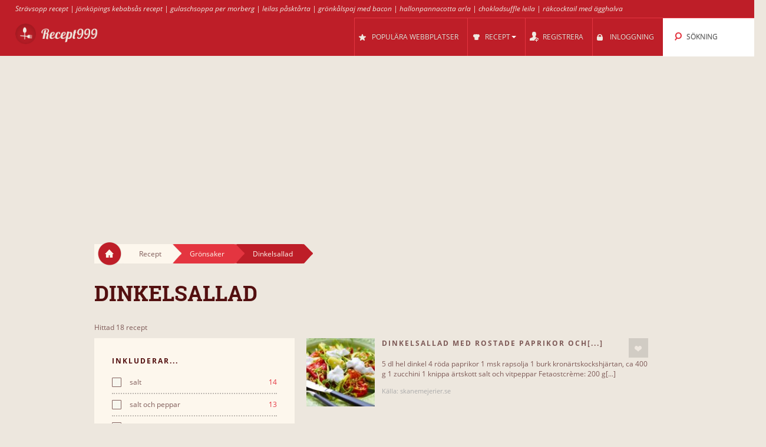

--- FILE ---
content_type: text/html; charset=UTF-8
request_url: https://recept999.se/cl/65959/dinkelsallad/
body_size: 12711
content:
<!DOCTYPE html>
<html lang="se" style="font-size: 100%; -webkit-text-size-adjust: 100%; -ms-text-size-adjust: 100%; overflow-x:hidden!important;">
  <head prefix='og: http://ogp.me/ns#'>
  
<!-- Google tag (gtag.js) -->
<script async src="https://www.googletagmanager.com/gtag/js?id=G-ZWP6BL9TZV"></script>
<script>
  window.dataLayer = window.dataLayer || [];
  function gtag(){dataLayer.push(arguments);}
  gtag('js', new Date());

  gtag('config', 'G-ZWP6BL9TZV');
</script>  <meta http-equiv="Content-Type" content="text/html; charset=UTF-8">
  <meta charset="utf-8">
  <title>Recept för Dinkelsallad</title>

  <meta name="viewport" content="width=device-width, initial-scale=1.0, user-scalable=no"/>
  <meta name="keywords" content="recept,Dinkelsallad" />
  <meta name="description" content="Recept: Dinkelsallad med rostade paprikor och fetaostcrème, Dinkelsallad, Dinkelsallad, Dinkelsallad med Ugnsbakade kycklingfiléer, Söt dinkelsallad, Dinkelsallad med bacon och örtkeso, Dinkelsallad, Dinkelsallad med kyckling och kikärtor, Dinkelsallad med Pumpa & Fänkål., Dinkelsallad med kyckling, aprikos.." />
    <meta property="og:title" content="Recept för Dinkelsallad" />
  <meta property="og:type" content="article" />
  <meta property="og:description" content="Recept: Dinkelsallad med rostade paprikor och fetaostcrème, Dinkelsallad, Dinkelsallad, Dinkelsallad med Ugnsbakade kycklingfiléer, Söt dinkelsallad, Dinkelsallad med bacon och örtkeso, Dinkelsallad, Dinkelsallad med kyckling och kikärtor, Dinkelsallad med Pumpa & Fänkål., Dinkelsallad med kyckling, aprikos.." />
  <meta property="og:url" content="https://recept999.se/cl/65959/dinkelsallad/" />
  <!-- Le styles -->

  
	<link href="/css/all.css?59" rel="stylesheet" type="text/css" />
	<link href="/css/async.css?5" rel="stylesheet" type="text/css" media="print" onload="this.media='all'" />
    <link rel="stylesheet" href="/css/animate.min.css" media="print" onload="this.media='all'">

  	<script src="/js/all.js?12" type="text/javascript"></script>
	<script src="/js/async.js?2" type="text/javascript" async></script>
	<script src="/files/custom.js.php" type="text/javascript" async></script>

	
	<script type="text/javascript">
    function add_menu_offset(element){
      var is_mobile = $('.navbar .btn-navbar').css('display') == "block";
      if ( is_mobile ) {
        if ( $('.nav-collapse').css('display') == 'block'){
          $('#menu-offset').height($('.nav-collapse').height());
        } else {
          $('#menu-offset').height(0);
        }
        return false;
      }
      if ( ( parseInt($('#menu-offset').height(), 10) == 0 ) || ( !is_mobile && $(element).height()+20 != $('#menu-offset').height() ) ){
        $('#menu-offset').height($(element).height()+20);
      } else {
        $('#menu-offset').height(0);
      }
    }
  </script>

  <meta name="robots" content="all" />  <script type="text/javascript">site_lang = 'en';</script>

<script async src="//pagead2.googlesyndication.com/pagead/js/adsbygoogle.js"></script><script>
         (adsbygoogle = window.adsbygoogle || []).push({
              google_ad_client: "ca-pub-2417841725582604",
              enable_page_level_ads: true
         });
    </script>  </head>

  <body class="category_page"><!-- class=category_page|recipe_page|null[homepage] -->

    <div class="header_top"><a href="https://recept999.se/cl/65137/lammfil_%A9/" >Strävsopp recept</a> | <a href="https://recept999.se/cl/71300/kebabs_%A5s/" >jönköpings kebabsås recept</a> | <a href="https://recept999.se/cl/64794/gulaschsoppa/" >gulaschsoppa per morberg</a> | <a href="https://recept999.se/cl/68346/p_%A5skt_%A5rta/" >leilas påsktårta</a> | <a href="https://recept999.se/cl/68122/gr_%B6nk_%A5lspaj/" >grönkålspaj med bacon</a> | <a href="https://recept999.se/cl/67513/hallonpannacotta/" >hallonpannacotta arla</a> | <a href="https://recept999.se/cl/65437/chokladsuffl_%A9/" >chokladsuffle leila</a> | <a href="https://recept999.se/cl/65117/r_%A4kcocktail/" >räkcocktail med ägghalva</a></div>

	<div class="overlay" id="overlay"></div>

	<div id="login_box">
		<a href="#" class="boxclose" onclick="hide_login();return false"></a>
		<div class="login_header">Inloggning</div>
    <p>Logga in för att recept999 för att spara dina favoritrecept</p>
		<p>Om du ej har registrerat dig ännu, <a href="/register.php"><b>registrera nu!</b></a></p>
		<form name="login_form" action="" method="POST">
			<table class="login">
			<tr>
				<td align="right">Användarnamn : </td>
				<td><input id="login_input" type="text" name="username" size="20" onkeydown="if (event.keyCode == 13) login_submit()"></td>
			</tr>
			<tr>
				<td align="right">Lösenord : </td>
				<td><input type="password" name="password" size="20" onkeydown="if (event.keyCode == 13) login_submit()"></td>
			</tr>
			</table>
			<a href="/lost_pass.php"><b>Glömt lösenord?</b></a><br><br>
			<input class="login_button" type="button" id="login_button" onclick="login_submit()" value="Inloggning">
			<span id="response"></span>
		</form>
		<div id="login-err"></div>
	</div>

    <div id="logo-header" class="navbar navbar-inverse clearfix">
      <div class="navbar-inner">

          <button type="button" class="btn btn-navbar" onclick="$('.nav-collapse.collapse').toggle();add_menu_offset($('.nav-collapse'));">
            <span class="icon-bar"></span>
            <span class="icon-bar"></span>
            <span class="icon-bar"></span>
          </button>
          <a class="brand" href="/"><img src="/images/logo_8.png" width="163" height="43"/></a>
          <div class="nav-collapse in collapse">

            <ul class="nav pull-right">
              <!--li id="qa_menu"><a href="/questions/"><span>IFRÅGA</span></a></li-->
              <li id="topsites_menu"><a href="/topsites.php"><span>POPULÄRA WEBBPLATSER</span></a></li>
              <li id="recipes_menu" class="dropdown">
                <a href="#" class="dropdown" data-toggle="dropdown" onclick="add_menu_offset($('.static_menu'));$('#logo-header').toggleClass('absolute_pos')"><span>RECEPT</span><span class="caret"></span></a>
                <ul class="dropdown-menu static_menu">
                  <li>
                    <ul>
                        <h3 class="title_serif">Kategorier</h3>
                        <li><a href="https://recept999.se/c/33843/efterr_%A4tt/">Efterrätt</a></li><li><a href="https://recept999.se/c/33871/bakverk/">Bakverk</a></li><li><a href="https://recept999.se/c/33844/fl_%A4sk_k_%B6tt/">Fläsk / Kött</a></li><li><a href="https://recept999.se/c/33845/kyckling_f_%A5gel/">Kyckling / Fågel</a></li><li><a href="https://recept999.se/c/33846/lamm/">Lamm</a></li><li><a href="https://recept999.se/c/33872/korv/">Korv</a></li>                    </ul>

                    <ul>
                        <h3 class="title_serif">Recept</h3>
						<li><a href="https://recept999.se/cl/65193/varm_macka/">Varm macka</a></li><li><a href="https://recept999.se/cl/65340/pulled_pork/">Pulled pork</a></li><li><a href="https://recept999.se/cl/65226/blomk_%A5lsgrat_%A4ng/">Blomkålsgratäng</a></li><li><a href="https://recept999.se/cl/65687/laxburgare/">Laxburgare</a></li><li><a href="https://recept999.se/cl/65534/torskrygg/">Torskrygg</a></li><li><a href="https://recept999.se/cl/70271/h_%A4lsobr_%B6d/">Hälsobröd</a></li>                    </ul>
                  </li>
                </ul>
              </li>

			
				<li id="reg_menu"><a href="/register.php">REGISTRERA</a></li>
				<li id="login_menu"><a href="#" onclick="show_login();return false">INLOGGNING</a></li>              <li id="search_menu" class="search dropdown">

                <a href="#" class="dropdown" data-toggle="dropdown" onclick="add_menu_offset($('#search_menu .dropdown-menu'));"><span>SÖKNING</span></a>
                <ul class="dropdown-menu" style="">
                  <li id="top_search_title" class="top_search_active">
					<form name="top_search_form" action="/" method="GET" style="margin-bottom:0;">
						<input id="top_autocomplete" type="text" value="Titelsökning" title="Titelsökning" name="q" onkeypress="if (event.keyCode == 13){submitSearch(this.form);return false;}"/>
						<input type="submit" style="visibility:hidden;width:0;height:0;padding:0;margin:0;border:0;position:absolute;"/>
					</form>
                  </li>
				  <li id="top_search_ings">
					<form name="top_search_form_ings" action="/" method="GET" style="margin-bottom:0;">
						<input id="top_autocomplete_ings" type="text" value="Sök ingredienser" title="Sök ingredienser" name="ingplus"/>
						<input type="submit" name="" value="" style="visibility:hidden;width:0;height:0;padding:0;margin:0;border:0;position:absolute;"/>
					</form>
				  </li>
				<div id="check" style="height:0;padding:0"></div><div id="recipe_count" class="alt"></div>                </ul>
              </li>
		            </ul>

          </div><!--/.nav-collapse -->
      </div>
    </div>   <!--logo-header-->
<div id="menu-offset"></div>

<style>
.cooktime-top-resp { width: 320px; height: 50px; }
@media(min-width: 500px) { .cooktime-top-resp { width: 468px; height: 60px; } }
@media(min-width: 800px) { .cooktime-top-resp { width: 728px; height: 90px; } }
@media(min-width: 1024px) { .cooktime-top-resp { width: 970px; height: 280px; min-height: 280px; } }

</style>

<div style="text-align:center;">
	<script async src="https://pagead2.googlesyndication.com/pagead/js/adsbygoogle.js?client=ca-pub-2417841725582604"></script>
	<!-- cooktime_top_resp -->
	<ins class="adsbygoogle cooktime-top-resp"
		 style="display:inline-block;min-height:329px;text-align:center;"
		 data-ad-client="ca-pub-2417841725582604"
		 data-ad-slot="6030587461"
		 data-ad-format="auto"
		 data-full-width-responsive="true"></ins>
	<script>
	(adsbygoogle = window.adsbygoogle || []).push({});
	</script>
</div>
<div class="row">
	<div class="container">
		<div class="breadcrumbs">
			<a href="/" class="home"><img src="/images/home.png"/></a>
			<a href="/" class="white breadcrumb">Recept<img src="/images/breadcrumbs_arrow.png"/></a>
			<a href="https://recept999.se/c/33851/gr_%B6nsaker/" class="light_red breadcrumb">Grönsaker<img src="/images/breadcrumbs_arrow_red1.png"/></a><a href="https://recept999.se/cl/65959/dinkelsallad/" class="dark_red breadcrumb">Dinkelsallad<img src="/images/breadcrumbs_arrow_red2.png"/></a>
		</div> <!--breadcrumbs--><h1>Dinkelsallad</h1>
    </div> <!--container-->
</div> <!--row-->

<div class="row">
	<div class="container"><p class="result_num">Hittad 18 recept</p>
	<div class="span6 left_col">
		<div class="accordion" id="accordion2">
			<div class="accordion-group">

				<div class="accordion-heading">
				  <a id="filter-toggle" class="accordion-toggle" data-toggle="collapse" data-parent="#accordion2" href="#collapseOne">
					Sökfilter				  </a>
				</div>

				<div id="collapseOne" class="accordion-body collapse in">
					<div class="accordion-inner">

<div class="module filters">
                <h3 class="title_sans_serif">INKLUDERAR...</h3>
                <div class="ingplus_small">
					<ul class="filter check">
                            <li><a href="?ingplus=36108" rel="nofollow" ><input id="" class="css-checkbox" type="checkbox"><label class="css-label">salt<span>14</span></label></a></li>
                            <li><a href="?ingplus=36097" rel="nofollow" ><input id="" class="css-checkbox" type="checkbox"><label class="css-label">salt och peppar<span>13</span></label></a></li>
                            <li><a href="?ingplus=36133" rel="nofollow" ><input id="" class="css-checkbox" type="checkbox"><label class="css-label">peppar<span>13</span></label></a></li>
                            <li><a href="?ingplus=36116" rel="nofollow" ><input id="" class="css-checkbox" type="checkbox"><label class="css-label">olivolja<span>12</span></label></a></li>
                            <li><a href="?ingplus=36246" rel="nofollow" ><input id="" class="css-checkbox" type="checkbox"><label class="css-label">sallad<span>10</span></label></a></li>
                            <li><a href="?ingplus=36113" rel="nofollow" ><input id="" class="css-checkbox" type="checkbox"><label class="css-label">paprika<span>9</span></label></a></li>
                            <li><a href="?ingplus=36152" rel="nofollow" ><input id="" class="css-checkbox" type="checkbox"><label class="css-label">oliver<span>6</span></label></a></li>
                            <li><a href="?ingplus=36100" rel="nofollow" ><input id="" class="css-checkbox" type="checkbox"><label class="css-label">kycklingfilé er <span>5</span></label></a></li>
                            <li><a href="?ingplus=36119" rel="nofollow" ><input id="" class="css-checkbox" type="checkbox"><label class="css-label">fetaost<span>5</span></label></a></li>
                            <li><a href="?ingplus=36179" rel="nofollow" ><input id="" class="css-checkbox" type="checkbox"><label class="css-label">svartpeppar<span>5</span></label></a></li>
                    <a class="more_filters" href="javascript:void(0);" onClick="switch_filter_view('ingplus_small','ingplus_big')">Mer...</a>
					</ul>
				</div>
			<div class="ingplus_big">
				<ul class="filter check">
                        <li><a href="?ingplus=36278" rel="nofollow" ><input class="css-checkbox" type="checkbox"><label class="css-label">babyspenat<span>1</span></label></a></li>
                        <li><a href="?ingplus=36131" rel="nofollow" ><input class="css-checkbox" type="checkbox"><label class="css-label">bacon<span>2</span></label></a></li>
                        <li><a href="?ingplus=36272" rel="nofollow" ><input class="css-checkbox" type="checkbox"><label class="css-label">balsamvinäger<span>3</span></label></a></li>
                        <li><a href="?ingplus=36300" rel="nofollow" ><input class="css-checkbox" type="checkbox"><label class="css-label">basilika<span>3</span></label></a></li>
                        <li><a href="?ingplus=36120" rel="nofollow" ><input class="css-checkbox" type="checkbox"><label class="css-label">bladpersilja<span>2</span></label></a></li>
                        <li><a href="?ingplus=36372" rel="nofollow" ><input class="css-checkbox" type="checkbox"><label class="css-label">bladspenat  färsk<span>1</span></label></a></li>
                        <li><a href="?ingplus=36324" rel="nofollow" ><input class="css-checkbox" type="checkbox"><label class="css-label">bröd<span>4</span></label></a></li>
                        <li><a href="?ingplus=36277" rel="nofollow" ><input class="css-checkbox" type="checkbox"><label class="css-label">bulgur<span>2</span></label></a></li>
                        <li><a href="?ingplus=36111" rel="nofollow" ><input class="css-checkbox" type="checkbox"><label class="css-label">champinjoner<span>2</span></label></a></li>
                        <li><a href="?ingplus=36163" rel="nofollow" ><input class="css-checkbox" type="checkbox"><label class="css-label">citron er <span>4</span></label></a></li>
                        <li><a href="?ingplus=36218" rel="nofollow" ><input class="css-checkbox" type="checkbox"><label class="css-label">citronsaft<span>1</span></label></a></li>
                        <li><a href="?ingplus=36110" rel="nofollow" ><input class="css-checkbox" type="checkbox"><label class="css-label">cocktailtomat(er)<span>3</span></label></a></li>
                        <li><a href="?ingplus=36119" rel="nofollow" ><input class="css-checkbox" type="checkbox"><label class="css-label">fetaost<span>5</span></label></a></li>
                        <li><a href="?ingplus=36178" rel="nofollow" ><input class="css-checkbox" type="checkbox"><label class="css-label">flingsalt<span>4</span></label></a></li>
                        <li><a href="?ingplus=36114" rel="nofollow" ><input class="css-checkbox" type="checkbox"><label class="css-label">fänkål<span>1</span></label></a></li>
                        <li><a href="?ingplus=36517" rel="nofollow" ><input class="css-checkbox" type="checkbox"><label class="css-label">getost<span>3</span></label></a></li>
                        <li><a href="?ingplus=36211" rel="nofollow" ><input class="css-checkbox" type="checkbox"><label class="css-label">gräddfil<span>1</span></label></a></li>
                        <li><a href="?ingplus=36282" rel="nofollow" ><input class="css-checkbox" type="checkbox"><label class="css-label">gul paprika<span>4</span></label></a></li>
                        <li><a href="?ingplus=36252" rel="nofollow" ><input class="css-checkbox" type="checkbox"><label class="css-label">gurka<span>1</span></label></a></li>
                        <li><a href="?ingplus=36292" rel="nofollow" ><input class="css-checkbox" type="checkbox"><label class="css-label">gurkmeja<span>2</span></label></a></li>
                        <li><a href="?ingplus=36202" rel="nofollow" ><input class="css-checkbox" type="checkbox"><label class="css-label">hallon<span>1</span></label></a></li>
                        <li><a href="?ingplus=36130" rel="nofollow" ><input class="css-checkbox" type="checkbox"><label class="css-label">haricots verts<span>3</span></label></a></li>
                        <li><a href="?ingplus=36164" rel="nofollow" ><input class="css-checkbox" type="checkbox"><label class="css-label">honung<span>1</span></label></a></li>
                        <li><a href="?ingplus=36099" rel="nofollow" ><input class="css-checkbox" type="checkbox"><label class="css-label">hönsbuljongtärning(ar)<span>3</span></label></a></li>
                        <li><a href="?ingplus=36404" rel="nofollow" ><input class="css-checkbox" type="checkbox"><label class="css-label">jordgubbar<span>2</span></label></a></li>
                        <li><a href="?ingplus=36767" rel="nofollow" ><input class="css-checkbox" type="checkbox"><label class="css-label">kikärtor<span>1</span></label></a></li>
                        <li><a href="?ingplus=36177" rel="nofollow" ><input class="css-checkbox" type="checkbox"><label class="css-label">kronärtskockshjärtan<span>1</span></label></a></li>
                        <li><a href="?ingplus=36335" rel="nofollow" ><input class="css-checkbox" type="checkbox"><label class="css-label">kryddor<span>2</span></label></a></li>
                        <li><a href="?ingplus=36584" rel="nofollow" ><input class="css-checkbox" type="checkbox"><label class="css-label">kyckling<span>5</span></label></a></li>
                        <li><a href="?ingplus=36100" rel="nofollow" ><input class="css-checkbox" type="checkbox"><label class="css-label">kycklingfilé er <span>5</span></label></a></li>
                        <li><a href="?ingplus=36557" rel="nofollow" ><input class="css-checkbox" type="checkbox"><label class="css-label">körsbär<span>1</span></label></a></li>
                        <li><a href="?ingplus=36308" rel="nofollow" ><input class="css-checkbox" type="checkbox"><label class="css-label">körsbärstomater<span>1</span></label></a></li>
                        <li><a href="?ingplus=36127" rel="nofollow" ><input class="css-checkbox" type="checkbox"><label class="css-label">lagerblad<span>2</span></label></a></li>
                        <li><a href="?ingplus=36285" rel="nofollow" ><input class="css-checkbox" type="checkbox"><label class="css-label">lime<span>1</span></label></a></li>
                        <li><a href="?ingplus=36159" rel="nofollow" ><input class="css-checkbox" type="checkbox"><label class="css-label">limefrukt er <span>1</span></label></a></li>
                        <li><a href="?ingplus=36247" rel="nofollow" ><input class="css-checkbox" type="checkbox"><label class="css-label">lök<span>1</span></label></a></li>
                        <li><a href="?ingplus=36279" rel="nofollow" ><input class="css-checkbox" type="checkbox"><label class="css-label">mango chutney<span>1</span></label></a></li>
                        <li><a href="?ingplus=36443" rel="nofollow" ><input class="css-checkbox" type="checkbox"><label class="css-label">mango s <span>1</span></label></a></li>
                        <li><a href="?ingplus=36563" rel="nofollow" ><input class="css-checkbox" type="checkbox"><label class="css-label">mangold<span>2</span></label></a></li>
                        <li><a href="?ingplus=36488" rel="nofollow" ><input class="css-checkbox" type="checkbox"><label class="css-label">mangoldskott<span>2</span></label></a></li>
                        <li><a href="?ingplus=36268" rel="nofollow" ><input class="css-checkbox" type="checkbox"><label class="css-label">morot<span>1</span></label></a></li>
                        <li><a href="?ingplus=36303" rel="nofollow" ><input class="css-checkbox" type="checkbox"><label class="css-label">mynta<span>2</span></label></a></li>
                        <li><a href="?ingplus=36219" rel="nofollow" ><input class="css-checkbox" type="checkbox"><label class="css-label">nötter<span>1</span></label></a></li>
                        <li><a href="?ingplus=36152" rel="nofollow" ><input class="css-checkbox" type="checkbox"><label class="css-label">oliver<span>6</span></label></a></li>
                        <li><a href="?ingplus=36116" rel="nofollow" ><input class="css-checkbox" type="checkbox"><label class="css-label">olivolja<span>12</span></label></a></li>
                        <li><a href="?ingplus=36238" rel="nofollow" ><input class="css-checkbox" type="checkbox"><label class="css-label">olivolja extravergine<span>1</span></label></a></li>
                        <li><a href="?ingplus=36171" rel="nofollow" ><input class="css-checkbox" type="checkbox"><label class="css-label">olja<span>3</span></label></a></li>
                        <li><a href="?ingplus=36170" rel="nofollow" ><input class="css-checkbox" type="checkbox"><label class="css-label">ost<span>3</span></label></a></li>
                        <li><a href="?ingplus=36113" rel="nofollow" ><input class="css-checkbox" type="checkbox"><label class="css-label">paprika<span>9</span></label></a></li>
                        <li><a href="?ingplus=36133" rel="nofollow" ><input class="css-checkbox" type="checkbox"><label class="css-label">peppar<span>13</span></label></a></li>
                        <li><a href="?ingplus=36183" rel="nofollow" ><input class="css-checkbox" type="checkbox"><label class="css-label">persilja<span>4</span></label></a></li>
                        <li><a href="?ingplus=36314" rel="nofollow" ><input class="css-checkbox" type="checkbox"><label class="css-label">persilja  finhackad<span>1</span></label></a></li>
                        <li><a href="?ingplus=36244" rel="nofollow" ><input class="css-checkbox" type="checkbox"><label class="css-label">pressad citron<span>2</span></label></a></li>
                        <li><a href="?ingplus=36509" rel="nofollow" ><input class="css-checkbox" type="checkbox"><label class="css-label">pressad lime<span>1</span></label></a></li>
                        <li><a href="?ingplus=36536" rel="nofollow" ><input class="css-checkbox" type="checkbox"><label class="css-label">päron<span>1</span></label></a></li>
                        <li><a href="?ingplus=36451" rel="nofollow" ><input class="css-checkbox" type="checkbox"><label class="css-label">rabarber<span>1</span></label></a></li>
                        <li><a href="?ingplus=36101" rel="nofollow" ><input class="css-checkbox" type="checkbox"><label class="css-label">rapsolja<span>2</span></label></a></li>
                        <li><a href="?ingplus=36732" rel="nofollow" ><input class="css-checkbox" type="checkbox"><label class="css-label">ris<span>1</span></label></a></li>
                        <li><a href="?ingplus=36269" rel="nofollow" ><input class="css-checkbox" type="checkbox"><label class="css-label">rädisor<span>1</span></label></a></li>
                        <li><a href="?ingplus=36115" rel="nofollow" ><input class="css-checkbox" type="checkbox"><label class="css-label">röd lök ar <span>1</span></label></a></li>
                        <li><a href="?ingplus=36281" rel="nofollow" ><input class="css-checkbox" type="checkbox"><label class="css-label">röd paprika<span>5</span></label></a></li>
                        <li><a href="?ingplus=36726" rel="nofollow" ><input class="css-checkbox" type="checkbox"><label class="css-label">saften av citron<span>1</span></label></a></li>
                        <li><a href="?ingplus=36246" rel="nofollow" ><input class="css-checkbox" type="checkbox"><label class="css-label">sallad<span>10</span></label></a></li>
                        <li><a href="?ingplus=36250" rel="nofollow" ><input class="css-checkbox" type="checkbox"><label class="css-label">salladsblad<span>1</span></label></a></li>
                        <li><a href="?ingplus=36108" rel="nofollow" ><input class="css-checkbox" type="checkbox"><label class="css-label">salt<span>14</span></label></a></li>
                        <li><a href="?ingplus=36097" rel="nofollow" ><input class="css-checkbox" type="checkbox"><label class="css-label">salt och peppar<span>13</span></label></a></li>
                        <li><a href="?ingplus=36125" rel="nofollow" ><input class="css-checkbox" type="checkbox"><label class="css-label">salt och svartpeppar<span>3</span></label></a></li>
                        <li><a href="?ingplus=36336" rel="nofollow" ><input class="css-checkbox" type="checkbox"><label class="css-label">salt och vitpeppar<span>2</span></label></a></li>
                        <li><a href="?ingplus=36262" rel="nofollow" ><input class="css-checkbox" type="checkbox"><label class="css-label">salvia<span>1</span></label></a></li>
                        <li><a href="?ingplus=36109" rel="nofollow" ><input class="css-checkbox" type="checkbox"><label class="css-label">sockerärtor<span>3</span></label></a></li>
                        <li><a href="?ingplus=36480" rel="nofollow" ><input class="css-checkbox" type="checkbox"><label class="css-label">soja<span>3</span></label></a></li>
                        <li><a href="?ingplus=36144" rel="nofollow" ><input class="css-checkbox" type="checkbox"><label class="css-label">solrosfrön<span>1</span></label></a></li>
                        <li><a href="?ingplus=36151" rel="nofollow" ><input class="css-checkbox" type="checkbox"><label class="css-label">soltorkade tomater<span>4</span></label></a></li>
                        <li><a href="?ingplus=36304" rel="nofollow" ><input class="css-checkbox" type="checkbox"><label class="css-label">svarta oliver<span>3</span></label></a></li>
                        <li><a href="?ingplus=36179" rel="nofollow" ><input class="css-checkbox" type="checkbox"><label class="css-label">svartpeppar<span>5</span></label></a></li>
                        <li><a href="?ingplus=36390" rel="nofollow" ><input class="css-checkbox" type="checkbox"><label class="css-label">svartpeppar  malen<span>2</span></label></a></li>
                        <li><a href="?ingplus=36342" rel="nofollow" ><input class="css-checkbox" type="checkbox"><label class="css-label">timjan<span>2</span></label></a></li>
                        <li><a href="?ingplus=36232" rel="nofollow" ><input class="css-checkbox" type="checkbox"><label class="css-label">valnötter<span>2</span></label></a></li>
                        <li><a href="?ingplus=36098" rel="nofollow" ><input class="css-checkbox" type="checkbox"><label class="css-label">vatten<span>4</span></label></a></li>
                        <li><a href="?ingplus=36507" rel="nofollow" ><input class="css-checkbox" type="checkbox"><label class="css-label">vattenmelon er <span>2</span></label></a></li>
                        <li><a href="?ingplus=36291" rel="nofollow" ><input class="css-checkbox" type="checkbox"><label class="css-label">vit balsamvinäger<span>1</span></label></a></li>
                        <li><a href="?ingplus=36771" rel="nofollow" ><input class="css-checkbox" type="checkbox"><label class="css-label">vitlök(ar)<span>2</span></label></a></li>
                        <li><a href="?ingplus=36103" rel="nofollow" ><input class="css-checkbox" type="checkbox"><label class="css-label">vitlöksklyfta or <span>1</span></label></a></li>
                        <li><a href="?ingplus=36729" rel="nofollow" ><input class="css-checkbox" type="checkbox"><label class="css-label">vitlöksklyfta, hackad<span>1</span></label></a></li>
                        <li><a href="?ingplus=36313" rel="nofollow" ><input class="css-checkbox" type="checkbox"><label class="css-label">vitpeppar<span>2</span></label></a></li>
                        <li><a href="?ingplus=36396" rel="nofollow" ><input class="css-checkbox" type="checkbox"><label class="css-label">vitpeppar, hel<span>1</span></label></a></li>
                        <li><a href="?ingplus=36206" rel="nofollow" ><input class="css-checkbox" type="checkbox"><label class="css-label">yoghurt<span>1</span></label></a></li>
                        <li><a href="?ingplus=36459" rel="nofollow" ><input class="css-checkbox" type="checkbox"><label class="css-label">yoghurt vanilj<span>1</span></label></a></li>
                        <li><a href="?ingplus=36124" rel="nofollow" ><input class="css-checkbox" type="checkbox"><label class="css-label">zucchini<span>1</span></label></a></li>
                        <li><a href="?ingplus=36136" rel="nofollow" ><input class="css-checkbox" type="checkbox"><label class="css-label">ägg<span>2</span></label></a></li>
                        <li><a href="?ingplus=36541" rel="nofollow" ><input class="css-checkbox" type="checkbox"><label class="css-label">äppelcider<span>1</span></label></a></li>
                        <li><a href="?ingplus=36497" rel="nofollow" ><input class="css-checkbox" type="checkbox"><label class="css-label">äppelcidervinäger<span>1</span></label></a></li>
                        <li><a href="?ingplus=36510" rel="nofollow" ><input class="css-checkbox" type="checkbox"><label class="css-label">ärtskott<span>1</span></label></a></li>
				</ul>
			</div>
		</div> <!-- include module filters --><div class="module filters">
				<h3 class="title_sans_serif">INKLUDERAR EJ...</h3>
                  <div class="ingminus_small">
                        <ul class="filter check">
                            <li><a href="?ingminus=36108" rel="nofollow"><input class="css-checkbox" type="checkbox"><label class="css-label">salt<span>4</span></label></a></li>
                            <li><a href="?ingminus=36097" rel="nofollow"><input class="css-checkbox" type="checkbox"><label class="css-label">salt och peppar<span>5</span></label></a></li>
                            <li><a href="?ingminus=36133" rel="nofollow"><input class="css-checkbox" type="checkbox"><label class="css-label">peppar<span>5</span></label></a></li>
                            <li><a href="?ingminus=36116" rel="nofollow"><input class="css-checkbox" type="checkbox"><label class="css-label">olivolja<span>6</span></label></a></li>
                            <li><a href="?ingminus=36246" rel="nofollow"><input class="css-checkbox" type="checkbox"><label class="css-label">sallad<span>8</span></label></a></li>
                            <li><a href="?ingminus=36113" rel="nofollow"><input class="css-checkbox" type="checkbox"><label class="css-label">paprika<span>9</span></label></a></li>
                            <li><a href="?ingminus=36152" rel="nofollow"><input class="css-checkbox" type="checkbox"><label class="css-label">oliver<span>12</span></label></a></li>
                            <li><a href="?ingminus=36100" rel="nofollow"><input class="css-checkbox" type="checkbox"><label class="css-label">kycklingfilé er <span>13</span></label></a></li>
                            <li><a href="?ingminus=36119" rel="nofollow"><input class="css-checkbox" type="checkbox"><label class="css-label">fetaost<span>13</span></label></a></li>
                            <li><a href="?ingminus=36179" rel="nofollow"><input class="css-checkbox" type="checkbox"><label class="css-label">svartpeppar<span>13</span></label></a></li>
                          <a class="more_filters" href="javascript:void(0);" onClick="switch_filter_view('ingminus_small','ingminus_big')">Mer...</a>
					</ul>
				</div>
			<div class="ingminus_big">
				<ul class="filter check">
                    <li><a href="?ingminus=36278" rel="nofollow" ><input class="css-checkbox" type="checkbox"><label class="css-label">babyspenat<span>17</span></label></a></li>
                    <li><a href="?ingminus=36131" rel="nofollow" ><input class="css-checkbox" type="checkbox"><label class="css-label">bacon<span>16</span></label></a></li>
                    <li><a href="?ingminus=36272" rel="nofollow" ><input class="css-checkbox" type="checkbox"><label class="css-label">balsamvinäger<span>15</span></label></a></li>
                    <li><a href="?ingminus=36300" rel="nofollow" ><input class="css-checkbox" type="checkbox"><label class="css-label">basilika<span>15</span></label></a></li>
                    <li><a href="?ingminus=36120" rel="nofollow" ><input class="css-checkbox" type="checkbox"><label class="css-label">bladpersilja<span>16</span></label></a></li>
                    <li><a href="?ingminus=36372" rel="nofollow" ><input class="css-checkbox" type="checkbox"><label class="css-label">bladspenat  färsk<span>17</span></label></a></li>
                    <li><a href="?ingminus=36324" rel="nofollow" ><input class="css-checkbox" type="checkbox"><label class="css-label">bröd<span>14</span></label></a></li>
                    <li><a href="?ingminus=36277" rel="nofollow" ><input class="css-checkbox" type="checkbox"><label class="css-label">bulgur<span>16</span></label></a></li>
                    <li><a href="?ingminus=36111" rel="nofollow" ><input class="css-checkbox" type="checkbox"><label class="css-label">champinjoner<span>16</span></label></a></li>
                    <li><a href="?ingminus=36163" rel="nofollow" ><input class="css-checkbox" type="checkbox"><label class="css-label">citron er <span>14</span></label></a></li>
                    <li><a href="?ingminus=36218" rel="nofollow" ><input class="css-checkbox" type="checkbox"><label class="css-label">citronsaft<span>17</span></label></a></li>
                    <li><a href="?ingminus=36110" rel="nofollow" ><input class="css-checkbox" type="checkbox"><label class="css-label">cocktailtomat(er)<span>15</span></label></a></li>
                    <li><a href="?ingminus=36119" rel="nofollow" ><input class="css-checkbox" type="checkbox"><label class="css-label">fetaost<span>13</span></label></a></li>
                    <li><a href="?ingminus=36178" rel="nofollow" ><input class="css-checkbox" type="checkbox"><label class="css-label">flingsalt<span>14</span></label></a></li>
                    <li><a href="?ingminus=36114" rel="nofollow" ><input class="css-checkbox" type="checkbox"><label class="css-label">fänkål<span>17</span></label></a></li>
                    <li><a href="?ingminus=36517" rel="nofollow" ><input class="css-checkbox" type="checkbox"><label class="css-label">getost<span>15</span></label></a></li>
                    <li><a href="?ingminus=36211" rel="nofollow" ><input class="css-checkbox" type="checkbox"><label class="css-label">gräddfil<span>17</span></label></a></li>
                    <li><a href="?ingminus=36282" rel="nofollow" ><input class="css-checkbox" type="checkbox"><label class="css-label">gul paprika<span>14</span></label></a></li>
                    <li><a href="?ingminus=36252" rel="nofollow" ><input class="css-checkbox" type="checkbox"><label class="css-label">gurka<span>17</span></label></a></li>
                    <li><a href="?ingminus=36292" rel="nofollow" ><input class="css-checkbox" type="checkbox"><label class="css-label">gurkmeja<span>16</span></label></a></li>
                    <li><a href="?ingminus=36202" rel="nofollow" ><input class="css-checkbox" type="checkbox"><label class="css-label">hallon<span>17</span></label></a></li>
                    <li><a href="?ingminus=36130" rel="nofollow" ><input class="css-checkbox" type="checkbox"><label class="css-label">haricots verts<span>15</span></label></a></li>
                    <li><a href="?ingminus=36164" rel="nofollow" ><input class="css-checkbox" type="checkbox"><label class="css-label">honung<span>17</span></label></a></li>
                    <li><a href="?ingminus=36099" rel="nofollow" ><input class="css-checkbox" type="checkbox"><label class="css-label">hönsbuljongtärning(ar)<span>15</span></label></a></li>
                    <li><a href="?ingminus=36404" rel="nofollow" ><input class="css-checkbox" type="checkbox"><label class="css-label">jordgubbar<span>16</span></label></a></li>
                    <li><a href="?ingminus=36767" rel="nofollow" ><input class="css-checkbox" type="checkbox"><label class="css-label">kikärtor<span>17</span></label></a></li>
                    <li><a href="?ingminus=36177" rel="nofollow" ><input class="css-checkbox" type="checkbox"><label class="css-label">kronärtskockshjärtan<span>17</span></label></a></li>
                    <li><a href="?ingminus=36335" rel="nofollow" ><input class="css-checkbox" type="checkbox"><label class="css-label">kryddor<span>16</span></label></a></li>
                    <li><a href="?ingminus=36584" rel="nofollow" ><input class="css-checkbox" type="checkbox"><label class="css-label">kyckling<span>13</span></label></a></li>
                    <li><a href="?ingminus=36100" rel="nofollow" ><input class="css-checkbox" type="checkbox"><label class="css-label">kycklingfilé er <span>13</span></label></a></li>
                    <li><a href="?ingminus=36557" rel="nofollow" ><input class="css-checkbox" type="checkbox"><label class="css-label">körsbär<span>17</span></label></a></li>
                    <li><a href="?ingminus=36308" rel="nofollow" ><input class="css-checkbox" type="checkbox"><label class="css-label">körsbärstomater<span>17</span></label></a></li>
                    <li><a href="?ingminus=36127" rel="nofollow" ><input class="css-checkbox" type="checkbox"><label class="css-label">lagerblad<span>16</span></label></a></li>
                    <li><a href="?ingminus=36285" rel="nofollow" ><input class="css-checkbox" type="checkbox"><label class="css-label">lime<span>17</span></label></a></li>
                    <li><a href="?ingminus=36159" rel="nofollow" ><input class="css-checkbox" type="checkbox"><label class="css-label">limefrukt er <span>17</span></label></a></li>
                    <li><a href="?ingminus=36247" rel="nofollow" ><input class="css-checkbox" type="checkbox"><label class="css-label">lök<span>17</span></label></a></li>
                    <li><a href="?ingminus=36279" rel="nofollow" ><input class="css-checkbox" type="checkbox"><label class="css-label">mango chutney<span>17</span></label></a></li>
                    <li><a href="?ingminus=36443" rel="nofollow" ><input class="css-checkbox" type="checkbox"><label class="css-label">mango s <span>17</span></label></a></li>
                    <li><a href="?ingminus=36563" rel="nofollow" ><input class="css-checkbox" type="checkbox"><label class="css-label">mangold<span>16</span></label></a></li>
                    <li><a href="?ingminus=36488" rel="nofollow" ><input class="css-checkbox" type="checkbox"><label class="css-label">mangoldskott<span>16</span></label></a></li>
                    <li><a href="?ingminus=36268" rel="nofollow" ><input class="css-checkbox" type="checkbox"><label class="css-label">morot<span>17</span></label></a></li>
                    <li><a href="?ingminus=36303" rel="nofollow" ><input class="css-checkbox" type="checkbox"><label class="css-label">mynta<span>16</span></label></a></li>
                    <li><a href="?ingminus=36219" rel="nofollow" ><input class="css-checkbox" type="checkbox"><label class="css-label">nötter<span>17</span></label></a></li>
                    <li><a href="?ingminus=36152" rel="nofollow" ><input class="css-checkbox" type="checkbox"><label class="css-label">oliver<span>12</span></label></a></li>
                    <li><a href="?ingminus=36116" rel="nofollow" ><input class="css-checkbox" type="checkbox"><label class="css-label">olivolja<span>6</span></label></a></li>
                    <li><a href="?ingminus=36238" rel="nofollow" ><input class="css-checkbox" type="checkbox"><label class="css-label">olivolja extravergine<span>17</span></label></a></li>
                    <li><a href="?ingminus=36171" rel="nofollow" ><input class="css-checkbox" type="checkbox"><label class="css-label">olja<span>15</span></label></a></li>
                    <li><a href="?ingminus=36170" rel="nofollow" ><input class="css-checkbox" type="checkbox"><label class="css-label">ost<span>15</span></label></a></li>
                    <li><a href="?ingminus=36113" rel="nofollow" ><input class="css-checkbox" type="checkbox"><label class="css-label">paprika<span>9</span></label></a></li>
                    <li><a href="?ingminus=36133" rel="nofollow" ><input class="css-checkbox" type="checkbox"><label class="css-label">peppar<span>5</span></label></a></li>
                    <li><a href="?ingminus=36183" rel="nofollow" ><input class="css-checkbox" type="checkbox"><label class="css-label">persilja<span>14</span></label></a></li>
                    <li><a href="?ingminus=36314" rel="nofollow" ><input class="css-checkbox" type="checkbox"><label class="css-label">persilja  finhackad<span>17</span></label></a></li>
                    <li><a href="?ingminus=36244" rel="nofollow" ><input class="css-checkbox" type="checkbox"><label class="css-label">pressad citron<span>16</span></label></a></li>
                    <li><a href="?ingminus=36509" rel="nofollow" ><input class="css-checkbox" type="checkbox"><label class="css-label">pressad lime<span>17</span></label></a></li>
                    <li><a href="?ingminus=36536" rel="nofollow" ><input class="css-checkbox" type="checkbox"><label class="css-label">päron<span>17</span></label></a></li>
                    <li><a href="?ingminus=36451" rel="nofollow" ><input class="css-checkbox" type="checkbox"><label class="css-label">rabarber<span>17</span></label></a></li>
                    <li><a href="?ingminus=36101" rel="nofollow" ><input class="css-checkbox" type="checkbox"><label class="css-label">rapsolja<span>16</span></label></a></li>
                    <li><a href="?ingminus=36732" rel="nofollow" ><input class="css-checkbox" type="checkbox"><label class="css-label">ris<span>17</span></label></a></li>
                    <li><a href="?ingminus=36269" rel="nofollow" ><input class="css-checkbox" type="checkbox"><label class="css-label">rädisor<span>17</span></label></a></li>
                    <li><a href="?ingminus=36115" rel="nofollow" ><input class="css-checkbox" type="checkbox"><label class="css-label">röd lök ar <span>17</span></label></a></li>
                    <li><a href="?ingminus=36281" rel="nofollow" ><input class="css-checkbox" type="checkbox"><label class="css-label">röd paprika<span>13</span></label></a></li>
                    <li><a href="?ingminus=36726" rel="nofollow" ><input class="css-checkbox" type="checkbox"><label class="css-label">saften av citron<span>17</span></label></a></li>
                    <li><a href="?ingminus=36246" rel="nofollow" ><input class="css-checkbox" type="checkbox"><label class="css-label">sallad<span>8</span></label></a></li>
                    <li><a href="?ingminus=36250" rel="nofollow" ><input class="css-checkbox" type="checkbox"><label class="css-label">salladsblad<span>17</span></label></a></li>
                    <li><a href="?ingminus=36108" rel="nofollow" ><input class="css-checkbox" type="checkbox"><label class="css-label">salt<span>4</span></label></a></li>
                    <li><a href="?ingminus=36097" rel="nofollow" ><input class="css-checkbox" type="checkbox"><label class="css-label">salt och peppar<span>5</span></label></a></li>
                    <li><a href="?ingminus=36125" rel="nofollow" ><input class="css-checkbox" type="checkbox"><label class="css-label">salt och svartpeppar<span>15</span></label></a></li>
                    <li><a href="?ingminus=36336" rel="nofollow" ><input class="css-checkbox" type="checkbox"><label class="css-label">salt och vitpeppar<span>16</span></label></a></li>
                    <li><a href="?ingminus=36262" rel="nofollow" ><input class="css-checkbox" type="checkbox"><label class="css-label">salvia<span>17</span></label></a></li>
                    <li><a href="?ingminus=36109" rel="nofollow" ><input class="css-checkbox" type="checkbox"><label class="css-label">sockerärtor<span>15</span></label></a></li>
                    <li><a href="?ingminus=36480" rel="nofollow" ><input class="css-checkbox" type="checkbox"><label class="css-label">soja<span>15</span></label></a></li>
                    <li><a href="?ingminus=36144" rel="nofollow" ><input class="css-checkbox" type="checkbox"><label class="css-label">solrosfrön<span>17</span></label></a></li>
                    <li><a href="?ingminus=36151" rel="nofollow" ><input class="css-checkbox" type="checkbox"><label class="css-label">soltorkade tomater<span>14</span></label></a></li>
                    <li><a href="?ingminus=36304" rel="nofollow" ><input class="css-checkbox" type="checkbox"><label class="css-label">svarta oliver<span>15</span></label></a></li>
                    <li><a href="?ingminus=36179" rel="nofollow" ><input class="css-checkbox" type="checkbox"><label class="css-label">svartpeppar<span>13</span></label></a></li>
                    <li><a href="?ingminus=36390" rel="nofollow" ><input class="css-checkbox" type="checkbox"><label class="css-label">svartpeppar  malen<span>16</span></label></a></li>
                    <li><a href="?ingminus=36342" rel="nofollow" ><input class="css-checkbox" type="checkbox"><label class="css-label">timjan<span>16</span></label></a></li>
                    <li><a href="?ingminus=36232" rel="nofollow" ><input class="css-checkbox" type="checkbox"><label class="css-label">valnötter<span>16</span></label></a></li>
                    <li><a href="?ingminus=36098" rel="nofollow" ><input class="css-checkbox" type="checkbox"><label class="css-label">vatten<span>14</span></label></a></li>
                    <li><a href="?ingminus=36507" rel="nofollow" ><input class="css-checkbox" type="checkbox"><label class="css-label">vattenmelon er <span>16</span></label></a></li>
                    <li><a href="?ingminus=36291" rel="nofollow" ><input class="css-checkbox" type="checkbox"><label class="css-label">vit balsamvinäger<span>17</span></label></a></li>
                    <li><a href="?ingminus=36771" rel="nofollow" ><input class="css-checkbox" type="checkbox"><label class="css-label">vitlök(ar)<span>16</span></label></a></li>
                    <li><a href="?ingminus=36103" rel="nofollow" ><input class="css-checkbox" type="checkbox"><label class="css-label">vitlöksklyfta or <span>17</span></label></a></li>
                    <li><a href="?ingminus=36729" rel="nofollow" ><input class="css-checkbox" type="checkbox"><label class="css-label">vitlöksklyfta, hackad<span>17</span></label></a></li>
                    <li><a href="?ingminus=36313" rel="nofollow" ><input class="css-checkbox" type="checkbox"><label class="css-label">vitpeppar<span>16</span></label></a></li>
                    <li><a href="?ingminus=36396" rel="nofollow" ><input class="css-checkbox" type="checkbox"><label class="css-label">vitpeppar, hel<span>17</span></label></a></li>
                    <li><a href="?ingminus=36206" rel="nofollow" ><input class="css-checkbox" type="checkbox"><label class="css-label">yoghurt<span>17</span></label></a></li>
                    <li><a href="?ingminus=36459" rel="nofollow" ><input class="css-checkbox" type="checkbox"><label class="css-label">yoghurt vanilj<span>17</span></label></a></li>
                    <li><a href="?ingminus=36124" rel="nofollow" ><input class="css-checkbox" type="checkbox"><label class="css-label">zucchini<span>17</span></label></a></li>
                    <li><a href="?ingminus=36136" rel="nofollow" ><input class="css-checkbox" type="checkbox"><label class="css-label">ägg<span>16</span></label></a></li>
                    <li><a href="?ingminus=36541" rel="nofollow" ><input class="css-checkbox" type="checkbox"><label class="css-label">äppelcider<span>17</span></label></a></li>
                    <li><a href="?ingminus=36497" rel="nofollow" ><input class="css-checkbox" type="checkbox"><label class="css-label">äppelcidervinäger<span>17</span></label></a></li>
                    <li><a href="?ingminus=36510" rel="nofollow" ><input class="css-checkbox" type="checkbox"><label class="css-label">ärtskott<span>17</span></label></a></li>
                    </ul>
                </div>
			</div> <!-- include module filters --><div class="module filters">
			<h3 class="title_sans_serif">SVÅRIGHETSGRAD</h3>
			<ul class="filter check"><li><a href="?diff=1"><input id="" class="css-checkbox" type="checkbox"><label class="css-label">Lätt<span>8</span></label></a>
		 </li><li><a href="?diff=2"><input id="" class="css-checkbox" type="checkbox"><label class="css-label">Medium<span>5</span></label></a>
		 </li><li><a href="?diff=3"><input id="" class="css-checkbox" type="checkbox"><label class="css-label">Svårt<span>5</span></label></a>
		 </li>	</ul>
		</div><div class="subcategories module filters">
            <h3 class="title_sans_serif">SAJTER &amp; BLOGGAR</h3><div class="sites_small">
			<ul class="filter check">
                    <li><a href="?site=6466" rel="nofollow" ><label class="css-label">minfruktsallad<span>5</span></label></a></li>
                    <li><a href="?site=6461" rel="nofollow" ><label class="css-label">missmeistersmat<span>4</span></label></a></li>
                    <li><a href="?site=6854" rel="nofollow" ><label class="css-label">recept<span>4</span></label></a></li>
                    <li><a href="?site=6366" rel="nofollow" ><label class="css-label">deffmat<span>1</span></label></a></li>
                    <li><a href="?site=6550" rel="nofollow" ><label class="css-label">mollyshalsoblogg<span>1</span></label></a></li>
                    <li><a href="?site=6798" rel="nofollow" ><label class="css-label">iingeborgskok<span>1</span></label></a></li>
                    <li><a href="?site=6855" rel="nofollow" ><label class="css-label">tasteline<span>1</span></label></a></li>
                    <li><a href="?site=6858" rel="nofollow" ><label class="css-label">skanemejerier<span>1</span></label></a></li>
            </ul>
          </div>

		<div class="sites_big">
			<ul class="filter check">
                  <li><a href="?site=6466" rel="nofollow"><label class="css-label">minfruktsallad<span>5</span></label></a></li>
                  <li><a href="?site=6461" rel="nofollow"><label class="css-label">missmeistersmat<span>4</span></label></a></li>
                  <li><a href="?site=6854" rel="nofollow"><label class="css-label">recept<span>4</span></label></a></li>
                  <li><a href="?site=6366" rel="nofollow"><label class="css-label">deffmat<span>1</span></label></a></li>
                  <li><a href="?site=6550" rel="nofollow"><label class="css-label">mollyshalsoblogg<span>1</span></label></a></li>
                  <li><a href="?site=6798" rel="nofollow"><label class="css-label">iingeborgskok<span>1</span></label></a></li>
                  <li><a href="?site=6855" rel="nofollow"><label class="css-label">tasteline<span>1</span></label></a></li>
                  <li><a href="?site=6858" rel="nofollow"><label class="css-label">skanemejerier<span>1</span></label></a></li>
          </ul>
        </div>
	</div> <!-- module filters --><style>
.cooktime-resp { width: 320px; height: 270px; }
</style>

<div id="adSenseContainer">
	<script defer src="https://pagead2.googlesyndication.com/pagead/js/adsbygoogle.js"></script>
	<!-- cooktime_resp Below The Fold -->
	<ins class="adsbygoogle cooktime-resp"
		 style="display:inline-block;margin-bottom:10px;min-height:329px;"
		 data-ad-client="ca-pub-2417841725582604"
		 data-full-width-responsive="true"
		 data-ad-slot="2358919857"
		</ins> 

	<script>
	(adsbygoogle = window.adsbygoogle || []).push({});
	</script>
</div>					</div> <!--accordion-inner-->
				</div> <!--collapseOne-->
			</div> <!--accordion-group-->
		</div> <!--accordion-->
	</div> <!--span6 left_col-->


	<div id="results" class="span10 right_col"><div id="products_top"><a id="next" style="display:none" href="?page=2">next</a>
          </div>
          <!--p class="result_num"><span>Hittad 18 recept.</span></p-->
            <div class="category clearfix recipe">
              <div class="photo">    
                 <a href="https://recept999.se/r/958039/dinkelsallad_med_rostade_paprikor_och_fetaostcr_%A8me/"><img src="/cache/7c/7c255fb2cb878579e1d2ba08df35e74d.jpg" alt="Dinkelsallad med rostade paprikor och[...]"/></a>
              </div>
              <div class="title_thumbs">
				<div class="title_and_like">
                  <h3 class="title_sans_serif"><a href="https://recept999.se/r/958039/dinkelsallad_med_rostade_paprikor_och_fetaostcr_%A8me/">Dinkelsallad med rostade paprikor och[...]</a></h3>	<div class="like_box"><a href="#" class="love_btn like" style="float:right" onclick="show_login();return false;"></a>	</div>
          </div><p class="recipe_body"> 5 dl hel dinkel 4 röda paprikor 1 msk rapsolja 1 burk kronärtskockshjärtan, ca 400 g 1 zucchini 1 knippa ärtskott salt och vitpeppar Fetaostcrème: 200 g[...]</p><span style="display:inline-block;vertical-align:bottom;color:#aaaaaa;font-size:11px;">Källa: skanemejerier.se</span></div></div>
            <div class="category clearfix recipe">
              <div class="photo">    
                 <a href="https://recept999.se/r/967063/dinkelsallad/"><img src="/cache/e2/e2419aff5d3dc986962395115dcdbebd.jpg" alt="Dinkelsallad"/></a>
              </div>
              <div class="title_thumbs">
				<div class="title_and_like">
                  <h3 class="title_sans_serif"><a href="https://recept999.se/r/967063/dinkelsallad/">Dinkelsallad</a></h3>	<div class="like_box"><a href="#" class="love_btn like" style="float:right" onclick="show_login();return false;"></a>	</div>
          </div><p class="recipe_body"> Antal portioner: 4 Ingredienser dinkel sultanrussin valnötter cocos ärtskidor rädisor stekta champinjoner Dressing citronsaft skalet av en riven citron[...]</p><span style="display:inline-block;vertical-align:bottom;color:#aaaaaa;font-size:11px;">Källa: recept.nu</span></div></div><center><style>
.cooktime-rec-resp { min-width:320px;min-height:270px;width: 320px; height: 270px; }
/*@media(min-width: 800px) {.cooktime-rec-resp { width: 336px; height: 280px; }}*/
</style>

<script async src="https://pagead2.googlesyndication.com/pagead/js/adsbygoogle.js"></script>
<!-- cooktime_rec_resp Above The Fold -->
<ins class="adsbygoogle cooktime-rec-resp"
     style="display:inline-block; min-height:329px;"
     data-full-width-responsive="true"
     data-ad-client="ca-pub-2417841725582604"
     data-ad-slot="9115899899"
     </ins>
<script>
(adsbygoogle = window.adsbygoogle || []).push({});
</script></center><br>
            <div class="category clearfix recipe">
              <div class="photo">    
                 <a href="https://recept999.se/r/1135699/dinkelsallad_med_bacon_och_%B6rtkeso/"><img src="/cache/bb/bb39c5be8852a61083c43b56cd26ccc5.jpg" alt="Dinkelsallad med bacon och örtkeso"/></a>
              </div>
              <div class="title_thumbs">
				<div class="title_and_like">
                  <h3 class="title_sans_serif"><a href="https://recept999.se/r/1135699/dinkelsallad_med_bacon_och_%B6rtkeso/">Dinkelsallad med bacon och örtkeso</a></h3>	<div class="like_box"><a href="#" class="love_btn like" style="float:right" onclick="show_login();return false;"></a>	</div>
          </div><p class="recipe_body"> Ingredienser - 4 port 1 pkt bacon 250 g lättkeso 1 dl färska örter salt och peppar 1 salladshuvud 240 g hela dinkelkorn, färdigkokta cocktailtomater skurna i[...]</p><span style="display:inline-block;vertical-align:bottom;color:#aaaaaa;font-size:11px;">Källa: deffmat.blogspot.se</span></div></div>
            <div class="category clearfix recipe">
              <div class="photo">    
                 <a href="https://recept999.se/r/1148785/dinkelsallad/"><img src="/cache/23/233e190177d5879e591fa51715361193.jpg" alt="Dinkelsallad"/></a>
              </div>
              <div class="title_thumbs">
				<div class="title_and_like">
                  <h3 class="title_sans_serif"><a href="https://recept999.se/r/1148785/dinkelsallad/">Dinkelsallad</a></h3>	<div class="like_box"><a href="#" class="love_btn like" style="float:right" onclick="show_login();return false;"></a>	</div>
          </div><p class="recipe_body"> Det här är ju en bakblogg men ibland dyker det upp ett matrecept och idag är ett sådant tillfälle. Jag har nämligen gjort en dinkelsallad som jag tyckte blev[...]</p><span style="display:inline-block;vertical-align:bottom;color:#aaaaaa;font-size:11px;">Källa: iingeborgskok.blogspot.se</span></div></div>
            <div class="category clearfix recipe">
              <div class="photo">    
                 <a href="https://recept999.se/r/1900557/dinkelsallad_med_pumpa_f_%A4nk_%A5l_/"><img src="/cache/c6/c6135ec8dd8ed2954d59c48d25ab9444.jpg" alt="Dinkelsallad med Pumpa & Fänkål."/></a>
              </div>
              <div class="title_thumbs">
				<div class="title_and_like">
                  <h3 class="title_sans_serif"><a href="https://recept999.se/r/1900557/dinkelsallad_med_pumpa_f_%A4nk_%A5l_/">Dinkelsallad med Pumpa & Fänkål.</a></h3>	<div class="like_box"><a href="#" class="love_btn like" style="float:right" onclick="show_login();return false;"></a>	</div>
          </div><p class="recipe_body">3-4 port: Koka 2 dl pärldinkel enligt anvisningarna på förpackningen och låt den sedan rinna av i en sil. Sätt ugnen på 200 grader. Skala, kärnar ur och skär 1[...]</p><span style="display:inline-block;vertical-align:bottom;color:#aaaaaa;font-size:11px;">Källa: mollyshalsoblogg.blogspot.se</span></div></div>
            <div class="category clearfix recipe">
              <div class="photo">    
                 <a href="https://recept999.se/r/2215782/dinkelsallad_med_kyckling_aprikoser_granat_%A4pple_och_getost/"><img src="/cache/bd/bd4e58bc9101ca42abd31a5aa749bca4.jpg" alt="Dinkelsallad med kyckling, aprikoser,[...]"/></a>
              </div>
              <div class="title_thumbs">
				<div class="title_and_like">
                  <h3 class="title_sans_serif"><a href="https://recept999.se/r/2215782/dinkelsallad_med_kyckling_aprikoser_granat_%A4pple_och_getost/">Dinkelsallad med kyckling, aprikoser,[...]</a></h3>	<div class="like_box"><a href="#" class="love_btn like" style="float:right" onclick="show_login();return false;"></a>	</div>
          </div><p class="recipe_body"> 1 2 3 4 5 6 7 8 9 10 11 12 13 14 15 16 17 18 19 20 port. Ingredienser 4 dl dinkelkorn , okokt 2 msk olivolja extravergine 1 kruka(or) basilika salt och peppar[...]</p><span style="display:inline-block;vertical-align:bottom;color:#aaaaaa;font-size:11px;">Källa: tasteline.com</span></div></div>
            <div class="category clearfix recipe">
              <div class="photo">    
                 <a href="https://recept999.se/r/960108/dinkelsallad/"><img src="/cache/e0/e0f881a7006d55695812311f8fe00587.jpg" alt="Dinkelsallad"/></a>
              </div>
              <div class="title_thumbs">
				<div class="title_and_like">
                  <h3 class="title_sans_serif"><a href="https://recept999.se/r/960108/dinkelsallad/">Dinkelsallad</a></h3>	<div class="like_box"><a href="#" class="love_btn like" style="float:right" onclick="show_login();return false;"></a>	</div>
          </div><p class="recipe_body"> Ingredienser 3 dl dinkel (helst klippt) 2 dl gotlänsk senap 2 msk äppelcidervinäger 0.75 dl rapsolja Salt & vitpeppar 100 g morot 100 g sockerärter Gör så här[...]</p><span style="display:inline-block;vertical-align:bottom;color:#aaaaaa;font-size:11px;">Källa: recept.nu</span></div></div>
            <div class="category clearfix recipe">
              <div class="photo">    
                 <a href="https://recept999.se/r/977315/dinkelsallad_med_ugnsbakade_kycklingfil_%A9er/"><img src="/cache/e0/e0f881a7006d55695812311f8fe00587.jpg" alt="Dinkelsallad med Ugnsbakade kycklingfiléer"/></a>
              </div>
              <div class="title_thumbs">
				<div class="title_and_like">
                  <h3 class="title_sans_serif"><a href="https://recept999.se/r/977315/dinkelsallad_med_ugnsbakade_kycklingfil_%A9er/">Dinkelsallad med Ugnsbakade kycklingfiléer</a></h3>	<div class="like_box"><a href="#" class="love_btn like" style="float:right" onclick="show_login();return false;"></a>	</div>
          </div><p class="recipe_body"> Antal portioner: 4 Ingredienser 5 dl kokt hel Dinkel 2 röda paprikor 8 soltorkade tomater i olja 1 burk svarta oliver 0.5 rödlök 1 dl hackad färsk[...]</p><span style="display:inline-block;vertical-align:bottom;color:#aaaaaa;font-size:11px;">Källa: recept.nu</span></div></div>
            <div class="category clearfix recipe">
              <div class="photo">    
                 <a href="https://recept999.se/r/980829/s_%B6t_dinkelsallad/"><img src="/cache/e0/e0f881a7006d55695812311f8fe00587.jpg" alt="Söt dinkelsallad"/></a>
              </div>
              <div class="title_thumbs">
				<div class="title_and_like">
                  <h3 class="title_sans_serif"><a href="https://recept999.se/r/980829/s_%B6t_dinkelsallad/">Söt dinkelsallad</a></h3>	<div class="like_box"><a href="#" class="love_btn like" style="float:right" onclick="show_login();return false;"></a>	</div>
          </div><p class="recipe_body"> Ingredienser 1 liter valfri hackad frukt 3 dl kokt dinkel 2 pressade limefrukter lite honung Gör så här 1. Blanda alla ingredienser i en skål.[...]</p><span style="display:inline-block;vertical-align:bottom;color:#aaaaaa;font-size:11px;">Källa: recept.nu</span></div></div>
            <div class="category clearfix recipe">
              <div class="photo">    
                 <a href="https://recept999.se/r/1170594/dinkelsallad_med_kyckling_och_kik_%A4rtor/"><img src="/cache/e0/e0f881a7006d55695812311f8fe00587.jpg" alt="Dinkelsallad med kyckling och kikärtor"/></a>
              </div>
              <div class="title_thumbs">
				<div class="title_and_like">
                  <h3 class="title_sans_serif"><a href="https://recept999.se/r/1170594/dinkelsallad_med_kyckling_och_kik_%A4rtor/">Dinkelsallad med kyckling och kikärtor</a></h3>	<div class="like_box"><a href="#" class="love_btn like" style="float:right" onclick="show_login();return false;"></a>	</div>
          </div><p class="recipe_body"> Oh, så härligt varmt det har varit ute idag. Då blir jag sugen på kall mat... och det blev det också. En sallad med dinkel, kyckling och kikärtor. Mums.[...]</p><span style="display:inline-block;vertical-align:bottom;color:#aaaaaa;font-size:11px;">Källa: minfruktsallad.blogspot.se</span></div></div>
            <div class="category clearfix recipe">
              <div class="photo">    
                 <a href="https://recept999.se/r/47168027/dinkelsallad_med_vattenmelon_och_getost/"><img src="/cache/e0/e0f881a7006d55695812311f8fe00587.jpg" alt="Dinkelsallad med vattenmelon och getost"/></a>
              </div>
              <div class="title_thumbs">
				<div class="title_and_like">
                  <h3 class="title_sans_serif"><a href="https://recept999.se/r/47168027/dinkelsallad_med_vattenmelon_och_getost/">Dinkelsallad med vattenmelon och getost</a></h3>	<div class="like_box"><a href="#" class="love_btn like" style="float:right" onclick="show_login();return false;"></a>	</div>
          </div><p class="recipe_body">Ja, ibland ler livet verkligen mot en. Efter ett par timmar på stranden, ett dopp i det blå kom jag hem och plockade färska kryddor i landet utanför lägenheten[...]</p><span style="display:inline-block;vertical-align:bottom;color:#aaaaaa;font-size:11px;">Källa: missmeistersmat.blogspot.se</span></div></div>
            <div class="category clearfix recipe">
              <div class="photo">    
                 <a href="https://recept999.se/r/47168061/dinkelsallad_med_linser_och_grillad_paprika/"><img src="/cache/e0/e0f881a7006d55695812311f8fe00587.jpg" alt="Dinkelsallad med linser och grillad paprika"/></a>
              </div>
              <div class="title_thumbs">
				<div class="title_and_like">
                  <h3 class="title_sans_serif"><a href="https://recept999.se/r/47168061/dinkelsallad_med_linser_och_grillad_paprika/">Dinkelsallad med linser och grillad paprika</a></h3>	<div class="like_box"><a href="#" class="love_btn like" style="float:right" onclick="show_login();return false;"></a>	</div>
          </div><p class="recipe_body">Visst kan det tyckas tokigt med all den snö här som faktiskt legat på marken i mer än 24 timmar. Helt unikt för att vara i götet! Visst har det töat och[...]</p><span style="display:inline-block;vertical-align:bottom;color:#aaaaaa;font-size:11px;">Källa: missmeistersmat.blogspot.se</span></div></div>
            <div class="category clearfix recipe">
              <div class="photo">    
                 <a href="https://recept999.se/r/47176261/dinkelsallad_med_kyckling_och_bacon/"><img src="/cache/e0/e0f881a7006d55695812311f8fe00587.jpg" alt="Dinkelsallad med kyckling och bacon"/></a>
              </div>
              <div class="title_thumbs">
				<div class="title_and_like">
                  <h3 class="title_sans_serif"><a href="https://recept999.se/r/47176261/dinkelsallad_med_kyckling_och_bacon/">Dinkelsallad med kyckling och bacon</a></h3>	<div class="like_box"><a href="#" class="love_btn like" style="float:right" onclick="show_login();return false;"></a>	</div>
          </div><p class="recipe_body">Idag har vi haft besök av min ena moster och hennes man. Vi träffas ungefär en gång om året så det var jättetrevligt att ses. Jag gillar olika slags sallader[...]</p><span style="display:inline-block;vertical-align:bottom;color:#aaaaaa;font-size:11px;">Källa: minfruktsallad.blogspot.se</span></div></div>
            <div class="category clearfix recipe">
              <div class="photo">    
                 <a href="https://recept999.se/r/47176291/dinkelsallad_med_jordgubbar_och_avocado/"><img src="/cache/e0/e0f881a7006d55695812311f8fe00587.jpg" alt="Dinkelsallad med jordgubbar och avocado"/></a>
              </div>
              <div class="title_thumbs">
				<div class="title_and_like">
                  <h3 class="title_sans_serif"><a href="https://recept999.se/r/47176291/dinkelsallad_med_jordgubbar_och_avocado/">Dinkelsallad med jordgubbar och avocado</a></h3>	<div class="like_box"><a href="#" class="love_btn like" style="float:right" onclick="show_login();return false;"></a>	</div>
          </div><p class="recipe_body">Idag kostade jordgubbarna bara 12 kronor litern på Maxi så jag köpte på mig några liter. Först tänkte jag köpa rejält så att jag kan göra marmelad och sylt och[...]</p><span style="display:inline-block;vertical-align:bottom;color:#aaaaaa;font-size:11px;">Källa: minfruktsallad.blogspot.se</span></div></div>
            <div class="category clearfix recipe">
              <div class="photo">    
                 <a href="https://recept999.se/r/47176333/dinkelsallad_med_kron_%A4rtskocka_och_melon/"><img src="/cache/e0/e0f881a7006d55695812311f8fe00587.jpg" alt="Dinkelsallad med kronärtskocka och melon"/></a>
              </div>
              <div class="title_thumbs">
				<div class="title_and_like">
                  <h3 class="title_sans_serif"><a href="https://recept999.se/r/47176333/dinkelsallad_med_kron_%A4rtskocka_och_melon/">Dinkelsallad med kronärtskocka och melon</a></h3>	<div class="like_box"><a href="#" class="love_btn like" style="float:right" onclick="show_login();return false;"></a>	</div>
          </div><p class="recipe_body">Denna sallad blev ett supergott tillbehör och kommer passa fint till sommarens grillkvällar. Igår serverades den till solros- och parmesanpanerad kycklingfilé.[...]</p><span style="display:inline-block;vertical-align:bottom;color:#aaaaaa;font-size:11px;">Källa: minfruktsallad.blogspot.se</span></div></div><div class="infinite_button">
			<a href="javascript:void(0)" onclick="infinite_start()" >Fler Recept</a>
		  </div>
          </div><!--results--> 
	</div> <!-- container -->
</div> <!-- row -->
<div class="container">
	<div class="row" id="footer">
		<div class="divider big"></div>

		<div class="span7">
			<h3 class="title_serif"> Kategorier </h3>
			<ul>
			<li><a href="https://recept999.se/c/33853/_%A4gg_mejeri/">Ägg & Mejeri</a></li><li><a href="https://recept999.se/c/33871/bakverk/">Bakverk</a></li><li><a href="https://recept999.se/c/33855/diverse/">Diverse</a></li><li><a href="https://recept999.se/c/33854/drinkar/">Drinkar</a></li><li><a href="https://recept999.se/c/33843/efterr_%A4tt/">Efterrätt</a></li><li><a href="https://recept999.se/c/33847/fisk_skaldjur/">Fisk / Skaldjur</a></li><li><a href="https://recept999.se/c/33844/fl_%A4sk_k_%B6tt/">Fläsk / Kött</a></li><li><a href="https://recept999.se/c/33852/frukt_b_%A4r/">Frukt & Bär</a></li></ul><ul><li><a href="https://recept999.se/c/33851/gr_%B6nsaker/">Grönsaker</a></li><li><a href="https://recept999.se/c/33872/korv/">Korv</a></li><li><a href="https://recept999.se/c/33845/kyckling_f_%A5gel/">Kyckling / Fågel</a></li><li><a href="https://recept999.se/c/33846/lamm/">Lamm</a></li><li><a href="https://recept999.se/c/33850/paj/">Paj</a></li><li><a href="https://recept999.se/c/33848/pasta_nudlar/">Pasta & Nudlar</a></li><li><a href="https://recept999.se/c/33849/soppa/">Soppa</a></li>			</ul>
		</div>
		
		<div class="span7">
			<h3 class="title_serif"> Recept </h3>
			<ul>
			<li><a href="/latest.php">Nya recept</a></li>
					<li><a href="https://recept999.se/cl/64519/toscakaka/">Toscakaka</a></li>
					<li><a href="https://recept999.se/cl/64520/kalkonfil_%A9/">Kalkonfilé</a></li>
					<li><a href="https://recept999.se/cl/64521/jordgubbst_%A5rta/">Jordgubbstårta</a></li>
					<li><a href="https://recept999.se/cl/64526/gr_%B6nk_%A5lssoppa/">Grönkålssoppa</a></li>
					<li><a href="https://recept999.se/cl/64530/apelsinkyckling/">Apelsinkyckling</a></li>
					<li><a href="https://recept999.se/cl/64531/k_%B6ttf_%A4rspaj/">Köttfärspaj</a></li>
					<li><a href="https://recept999.se/cl/64534/kotletter/">Kotletter</a></li></ul><ul><li><a href="https://recept999.se/cl/70240/mandelkubb/">mandelkubbar med bikarbonat</a></li><li><a href="https://recept999.se/cl/66093/rimmad_torskrygg/">rimmad torskrygg mannerström</a></li><li><a href="https://recept999.se/cl/65468/fiskburgare/">mannerströms fiskburgare</a></li><li><a href="https://recept999.se/cl/67153/_%A4ppelchutney/">äppelchutney per morberg</a></li><li><a href="https://recept999.se/cl/65468/fiskburgare/">fiskburgare mannerström</a></li><li><a href="https://recept999.se/cl/65677/hamburgerbr_%B6d/">baka hamburgerbröd utan jäst</a></li><li><a href="https://recept999.se/cl/65044/persikopaj/">persikopaj leila</a></li>			</ul>
		</div>
		
		<div class="span2">
		<h3 class="title_serif">Nyttig</h3><ul class="footer_list">
          <li><a href="/widget.php" style="white-space:nowrap">Recept för din hemsida eller blogg</a></li>
        </ul>		</div>
		
		
	</div>

</div>

<div style="text-align:center;margin-bottom:-40px;margin-top:40px;min-height:45px;">
<br />Recept999 is a recipe search engine that find recipes with advanced filters like ingredients, categories and keywords.<br />Recept999 does not host recipes, only links to other sites. | <a href="/faq.php">FAQ</a> | <a href="/privacy.php">Privacy</a><br /><div class="copyright">Copyright 2026 &reg; v3 - <a href="/cdn-cgi/l/email-protection#beddd1d1d5cad7d3db8c8a89fed9d3dfd7d290ddd1d381cdcbdcd4dbddca83ccdbdddbceca87878790cddb">Kontakt</a></div></div>


<script data-cfasync="false" src="/cdn-cgi/scripts/5c5dd728/cloudflare-static/email-decode.min.js"></script><script type="text/javascript">
  (function(i,s,o,g,r,a,m){i['GoogleAnalyticsObject']=r;i[r]=i[r]||function(){
  (i[r].q=i[r].q||[]).push(arguments)},i[r].l=1*new Date();a=s.createElement(o),
  m=s.getElementsByTagName(o)[0];a.async=1;a.src=g;m.parentNode.insertBefore(a,m)
  })(window,document,'script','https://www.google-analytics.com/analytics.js','ga');
	
	ga('set', 'anonymizeIp', true);
  ga('create', 'UA-30739162-25', 'auto');
  ga('send', 'pageview');

$(document).ready(function(){
	$("a.disabled").removeAttr("href");
	$("a.disabled").css("color", "#909090");

  $(".like_box a.love_btn.like").hover(
    function() {
      $(this).attr('style', 'width: 100px !important;height:24px;background: #e43540;padding-top:8px;');
      $(this).html('Spara');
    },
    function() {
      $(this).attr('style', 'width: 33px;height:32px;background: #d1ccc4 url(\'/images/icons.png\') 0 -60px no-repeat;padding-top:0;');
      $(this).html('');
      if($(this).parent().find('a.love_btn.unlike').is(':visible'))
        $(this).hide();
    }
  );
  $("#recent a.love_btn.like,#video_description a.love_btn.like").hover(
    function() {
      $(this).attr('style', 'width: 100px !important;height:24px;background: #e43540;padding-top:8px;');
      $(this).html('Spara');
    },
    function() {
      $(this).attr('style', 'width: 33px;height:32px;background: #d1ccc4 url(\'/images/icons.png\') 0 -60px no-repeat;padding-top:0;');
      $(this).html('');
      if($(this).parent().find('a.love_btn.unlike').is(':visible'))
        $(this).hide();
    }
  );
  $(".recipe_page a.love_btn.like").hover(
    function() {
      $(this).attr('style', 'width: 100px !important;height:24px;background: #e43540;padding-top:13px;');
      $(this).html('Spara');
    },
    function() {
      $(this).attr('style', 'width: 33px;height:32px;background: #d1ccc4 url(\'/images/icons.png\') 0 -60px no-repeat;padding:5px;background-position:5px -55px');
      $(this).html('');
    }
  );
  
	$("a[rel^='prettyPhoto']").prettyPhoto({social_tools: ''});
	
	$('.more_videos_thumb').hover(function(){
		$(this).parent().next().addClass('hovered');
	}, function(){
		$(this).parent().next().removeClass('hovered');
	});


	$( "#autocomplete, #top_autocomplete" ).autocomplete({
		source: "/autocomplete_search.php",
		minLength: 3,
		select: function( event, ui ) {
			if ($(this)[0] === $('#autocomplete')[0]) {
				document.search_form.q.value = ui.item.value;
				document.search_form.submit();
			}
			else {
				document.top_search_form.q.value = ui.item.value;
				document.top_search_form.submit();
			}
		},
		open: function(){
			$(this).autocomplete('widget').css('z-index', 300);
			return false;
		}
  });

  $("#autocomplete, #top_autocomplete").focus(function(srcc) {
		if ($(this).val() == $(this)[0].title) {
			$(this).removeClass("autocompleteActive");
			$(this).val("");
		}
  });

  $("#autocomplete, #top_autocomplete").blur(function() {
		if ($(this).val() == "") {
			$(this).addClass("autocompleteActive");
			$(this).val($(this)[0].title);
		}
  });

  $("#autocomplete, #top_autocomplete").blur();

  $( "#autocomplete_cluster" ).autocomplete({
    source: "/autocomplete_clusters.php",
    minLength: 1,
    select: function( event, ui ) {
      document.frm.cluster_id.value = ui.item.id;
      document.frm.cluster.value = ui.item.label;
    },
    change: function( event, ui ) {
      if (ui.item == null || ui.item == undefined)
          $("#autocomplete_cluster").val("");
    }
  });

	$("#autocomplete_ings, #top_autocomplete_ings").tokenInput("/autocomplete_ingredients.php",
    {
      hintText: ( $(this)[0] === $('#autocomplete_ings')[0] ? "Lägg till ingredienser" : "Sök ingredienser" ),
      showHintAsWatermark: true,
      tokenDelimiter: "_",
      searchingText: "...",
      noResultsText: "Ingrediens ej funnen",
      preventDuplicates: true,
      queryParam : "term",
      searchDelay: 1,
      theme: "facebook",
      onAdd: function (item) {
				   if ($(this)[0] === $('#autocomplete_ings')[0])
					 var ings = document.getElementById('autocomplete_ings').value;
				   else
					 var ings = document.getElementById('top_autocomplete_ings').value;
				   if ($('input#radio-02:checked').length > 0) {
					 var cat_id = '';
				   } else {
					 var cat_id = '';
				   }
				   $.ajax({
					 type: "POST",
					 url: "/count_recipes.php",
					 data: { ings: ings, cat_id: cat_id },
					 success:function(data) {
					   if ($(data).find('.result').html() != 'error')
						 $('#recipe_count').html('Hittad ' + $(data).find('.result').html() + ' recept').show();
					   else
						 $('#recipe_count').hide();
					 }
				   });
             },
      onDelete: function (item) {
					   if ($(this)[0] === $('#autocomplete_ings')[0])
						var ings = document.getElementById('autocomplete_ings').value;
					   else
						var ings = document.getElementById('top_autocomplete_ings').value;
					   if ($('input#radio-02:checked').length > 0) {
						 var cat_id = '';
					   } else {
						 var cat_id = '';
					   }
					   $.ajax({
						 type: "POST",
						 url: "/count_recipes.php",
						 data: { ings: ings, cat_id: cat_id },
						 success:function(data) {
						   if ($(data).find('.result').html() != 'error')
							 $('#recipe_count').html('Hittad ' + $(data).find('.result').html() + ' recept').show();
						   else
							 $('#recipe_count').hide();
						 }
					   });

                }
    });


	$('#token-input-autocomplete_ings').focus(function(){
		if ($(this).val() == 'Lägg till ingredienser')
			$(this).val('');
	}).blur(function(){
		if ($(this).val() == '')
			$(this).val('Lägg till ingredienser');
	});

	$('#token-input-top_autocomplete_ings').focus(function(){
		if ($(this).val() == 'Sök ingredienser')
			$(this).val('');

		$('#top_search_ings').addClass('top_search_active');
		$('#top_search_title').removeClass('top_search_active');
	}).blur(function(){
		if ($(this).val() == '')
			$(this).val('Sök ingredienser');
	});

	
	$('#top_autocomplete').focus(function(){
		$('#top_search_title').addClass('top_search_active');
		$('#top_search_ings').removeClass('top_search_active');
	});
});


function infinite_start(first) {
  var hsh = location.hash; 
  hsh = hsh.substring(1);
  
  //Redirect to classic navigation if page>20
  if(hsh>20) {
    
    var url = window.location.href;
    var hash = window.location.hash;
    var index_of_hash = url.indexOf(hash) || url.length;
    var hashless_url = url.substr(0, index_of_hash);
    if(hashless_url.indexOf('?')>0)
      hashless_url = hashless_url + '&page=' + hsh;
    else
      hashless_url = hashless_url + '?page=' + hsh;
    window.location.href = hashless_url;
  }
  
  var pg = 1;
  if(hsh>1)
    var pg = hsh-1;
  $('.infinite_button').hide();
  // infinitescroll() is called on the element that surrounds 
  // the items you will be loading more of
  $('#results').infinitescroll({
    navSelector  : "#next:last",
                   // selector for the paged navigation (it will be hidden)
    nextSelector : "a#next:last",
                   // selector for the NEXT link (to page 2)
    itemSelector : "#results div.category",
                   // selector for all items you'll retrieve
    bottomOffset : 600,
                   //Scroll limit to trigger loader
    state        : {
                    currPage: 1
                   },
    debug        : true,
    pageMulti    : pg,
    loading      : {
                    finishedMsg: " ",
                    msgText: " ",
                    img:"/images/ajax-loader.gif"
                   }
  }, function() {
    location.hash = '#' + ++pg;
    first = typeof first !== 'undefined' ? first : 0;
    if (first == 1) {
      var scroll = ($('body').height() - 2100);
      $('body').scrollTo(scroll,800);
      first = 0;
    }
    if ($("div.like-area").html() !== undefined) {
      if(no_user) {
        $("div.like-area").html('<div class="like"><a href="javascript:void(0);" onclick="javascript:show_login()" class="login"><img class="like_image" src="/images/like.png" /></a></div>');
      } else {
        elements = $('div.like-area');
        elements.each(function() {
          var classes = $(this).attr('class');
          var rec_id = classes.substring(20);
          $(this).html('<div class="like like-' + rec_id + '"><a href="javascript:void(0);" onclick="javascript:like(\'' + user_id + '\',\'' + rec_id + '\')" ><img class="like_image" src="/images/like.png" /></a></div><div class="unlike unlike-' + rec_id + '" style="display:none"><a href="javascript:void(0);" onclick="javascript:unlike(\'' + user_id + '\',\'' + rec_id + '\')" ><img class="like_image" src="/images/unlike.png" /></a></div>');
          $(favorites).each(function(key,value) {
            $('div.like-area.like-area-' + value).html('<div class="unlike unlike-' + rec_id + '"><a href="javascript:void(0);" onclick="javascript:unlike(\'' + user_id + '\',\'' + rec_id + '\')" ><img class="like_image" src="/images/unlike.png" /></a></div><div class="like like-' + rec_id + '" style="display:none"><a href="javascript:void(0);" onclick="javascript:like(\'' + user_id + '\',\'' + rec_id + '\')" ><img class="like_image" src="/images/like.png" /></a></div>');
          });
        });
      }
    }

  });
  $('#results').infinitescroll('retrieve');
  return false;
}
</script>


<!--
Array
(
    [init_includes] => 0.0006
    [ini_set1] => 0.0006
    [ini_set2] => 0.0006
    [ini_set3] => 0.0006
    [ini_get] => 0.0006
    [session_name] => 0.0006
    [session_cache] => 0
    [session_set_cookie_params] => 0
    [session_start] => 0
    [initialize_session] => 0.0001
    [initialize] => 0.0007
    [preparing_filters] => 0.0006
    [main_sql] => 0.0755
    [preparing_showing_recipes] => 0
    [sidebar] => 0.0044
    [showing_recipes_init] => 0.0004
    [showing_recipes_page>1] => 0
    [showing_recipes_top] => 0
    [showing_recipes_body] => 0.0408
    [showing_recipes] => 0.0413
)
-->

<!---<script type="text/javascript">
	window.cookieconsent_options = {"message":"We use cookies to personalise ads, and to analyse our traffic. We also share information about your use of our site with our advertising and analytics partners.","dismiss":"I Accept","learnMore":"More Info","link":"/privacy.php","theme":"dark-floating"};
</script>
<script type="text/javascript" src="//cdnjs.cloudflare.com/ajax/libs/cookieconsent2/1.0.9/cookieconsent.min.js"></script>--->

<script defer src="https://static.cloudflareinsights.com/beacon.min.js/vcd15cbe7772f49c399c6a5babf22c1241717689176015" integrity="sha512-ZpsOmlRQV6y907TI0dKBHq9Md29nnaEIPlkf84rnaERnq6zvWvPUqr2ft8M1aS28oN72PdrCzSjY4U6VaAw1EQ==" data-cf-beacon='{"version":"2024.11.0","token":"16b9f28c21d34e33a1c64c88ab0c8a2b","r":1,"server_timing":{"name":{"cfCacheStatus":true,"cfEdge":true,"cfExtPri":true,"cfL4":true,"cfOrigin":true,"cfSpeedBrain":true},"location_startswith":null}}' crossorigin="anonymous"></script>
</body>
</html>

--- FILE ---
content_type: text/html; charset=utf-8
request_url: https://www.google.com/recaptcha/api2/aframe
body_size: 268
content:
<!DOCTYPE HTML><html><head><meta http-equiv="content-type" content="text/html; charset=UTF-8"></head><body><script nonce="VY92n4WsraBxazUTYyG-oA">/** Anti-fraud and anti-abuse applications only. See google.com/recaptcha */ try{var clients={'sodar':'https://pagead2.googlesyndication.com/pagead/sodar?'};window.addEventListener("message",function(a){try{if(a.source===window.parent){var b=JSON.parse(a.data);var c=clients[b['id']];if(c){var d=document.createElement('img');d.src=c+b['params']+'&rc='+(localStorage.getItem("rc::a")?sessionStorage.getItem("rc::b"):"");window.document.body.appendChild(d);sessionStorage.setItem("rc::e",parseInt(sessionStorage.getItem("rc::e")||0)+1);localStorage.setItem("rc::h",'1768767299235');}}}catch(b){}});window.parent.postMessage("_grecaptcha_ready", "*");}catch(b){}</script></body></html>